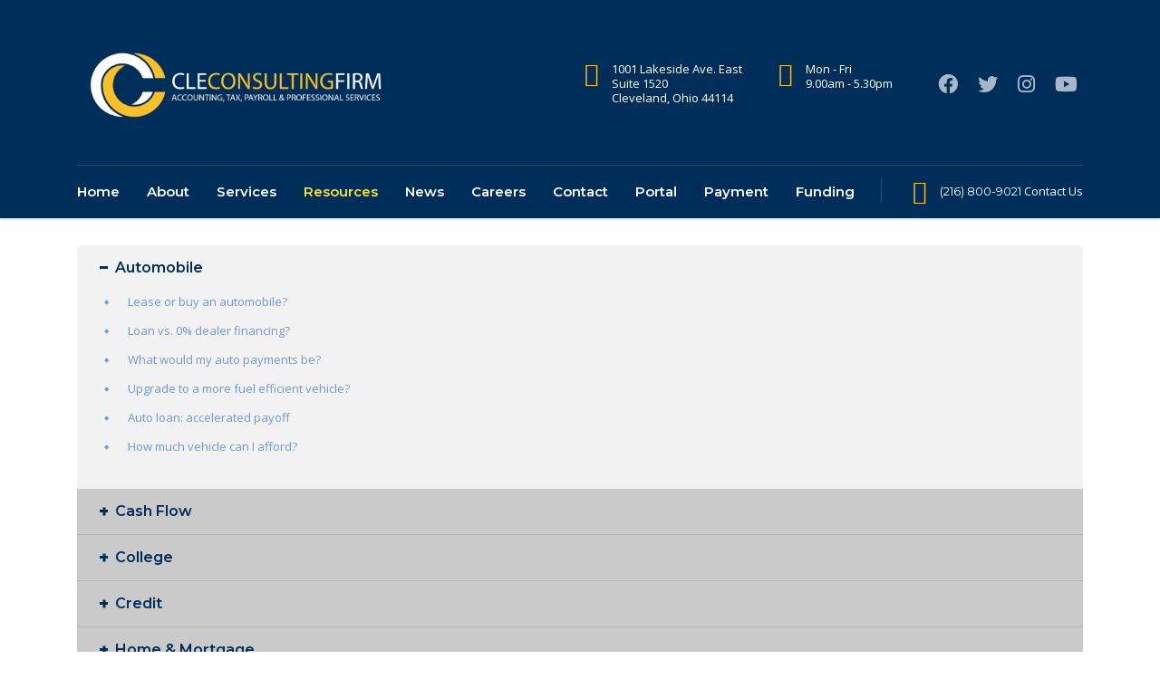

--- FILE ---
content_type: text/html; charset=UTF-8
request_url: https://cleconsultingfirm.com/financial-calculators/
body_size: 15789
content:
<!DOCTYPE html>
<html lang="en" class="no-js">
<head>
        <meta charset="UTF-8">
    <meta name="viewport" content="width=device-width, initial-scale=1">
    <link rel="profile" href="https://gmpg.org/xfn/11">
    <link rel="pingback" href="https://cleconsultingfirm.com/xmlrpc.php">
    <title>Financial Calculators &#8211; CLE Consulting Firm</title>
<meta name='robots' content='max-image-preview:large' />
<link rel='dns-prefetch' href='//fonts.googleapis.com' />
<link rel="alternate" type="application/rss+xml" title="CLE Consulting Firm &raquo; Feed" href="https://cleconsultingfirm.com/feed/" />
<link rel="alternate" type="application/rss+xml" title="CLE Consulting Firm &raquo; Comments Feed" href="https://cleconsultingfirm.com/comments/feed/" />
		<!-- This site uses the Google Analytics by MonsterInsights plugin v9.6.1 - Using Analytics tracking - https://www.monsterinsights.com/ -->
		<!-- Note: MonsterInsights is not currently configured on this site. The site owner needs to authenticate with Google Analytics in the MonsterInsights settings panel. -->
					<!-- No tracking code set -->
				<!-- / Google Analytics by MonsterInsights -->
		<script type="text/javascript">
/* <![CDATA[ */
window._wpemojiSettings = {"baseUrl":"https:\/\/s.w.org\/images\/core\/emoji\/14.0.0\/72x72\/","ext":".png","svgUrl":"https:\/\/s.w.org\/images\/core\/emoji\/14.0.0\/svg\/","svgExt":".svg","source":{"concatemoji":"https:\/\/cleconsultingfirm.com\/wp-includes\/js\/wp-emoji-release.min.js?ver=6.4.7"}};
/*! This file is auto-generated */
!function(i,n){var o,s,e;function c(e){try{var t={supportTests:e,timestamp:(new Date).valueOf()};sessionStorage.setItem(o,JSON.stringify(t))}catch(e){}}function p(e,t,n){e.clearRect(0,0,e.canvas.width,e.canvas.height),e.fillText(t,0,0);var t=new Uint32Array(e.getImageData(0,0,e.canvas.width,e.canvas.height).data),r=(e.clearRect(0,0,e.canvas.width,e.canvas.height),e.fillText(n,0,0),new Uint32Array(e.getImageData(0,0,e.canvas.width,e.canvas.height).data));return t.every(function(e,t){return e===r[t]})}function u(e,t,n){switch(t){case"flag":return n(e,"\ud83c\udff3\ufe0f\u200d\u26a7\ufe0f","\ud83c\udff3\ufe0f\u200b\u26a7\ufe0f")?!1:!n(e,"\ud83c\uddfa\ud83c\uddf3","\ud83c\uddfa\u200b\ud83c\uddf3")&&!n(e,"\ud83c\udff4\udb40\udc67\udb40\udc62\udb40\udc65\udb40\udc6e\udb40\udc67\udb40\udc7f","\ud83c\udff4\u200b\udb40\udc67\u200b\udb40\udc62\u200b\udb40\udc65\u200b\udb40\udc6e\u200b\udb40\udc67\u200b\udb40\udc7f");case"emoji":return!n(e,"\ud83e\udef1\ud83c\udffb\u200d\ud83e\udef2\ud83c\udfff","\ud83e\udef1\ud83c\udffb\u200b\ud83e\udef2\ud83c\udfff")}return!1}function f(e,t,n){var r="undefined"!=typeof WorkerGlobalScope&&self instanceof WorkerGlobalScope?new OffscreenCanvas(300,150):i.createElement("canvas"),a=r.getContext("2d",{willReadFrequently:!0}),o=(a.textBaseline="top",a.font="600 32px Arial",{});return e.forEach(function(e){o[e]=t(a,e,n)}),o}function t(e){var t=i.createElement("script");t.src=e,t.defer=!0,i.head.appendChild(t)}"undefined"!=typeof Promise&&(o="wpEmojiSettingsSupports",s=["flag","emoji"],n.supports={everything:!0,everythingExceptFlag:!0},e=new Promise(function(e){i.addEventListener("DOMContentLoaded",e,{once:!0})}),new Promise(function(t){var n=function(){try{var e=JSON.parse(sessionStorage.getItem(o));if("object"==typeof e&&"number"==typeof e.timestamp&&(new Date).valueOf()<e.timestamp+604800&&"object"==typeof e.supportTests)return e.supportTests}catch(e){}return null}();if(!n){if("undefined"!=typeof Worker&&"undefined"!=typeof OffscreenCanvas&&"undefined"!=typeof URL&&URL.createObjectURL&&"undefined"!=typeof Blob)try{var e="postMessage("+f.toString()+"("+[JSON.stringify(s),u.toString(),p.toString()].join(",")+"));",r=new Blob([e],{type:"text/javascript"}),a=new Worker(URL.createObjectURL(r),{name:"wpTestEmojiSupports"});return void(a.onmessage=function(e){c(n=e.data),a.terminate(),t(n)})}catch(e){}c(n=f(s,u,p))}t(n)}).then(function(e){for(var t in e)n.supports[t]=e[t],n.supports.everything=n.supports.everything&&n.supports[t],"flag"!==t&&(n.supports.everythingExceptFlag=n.supports.everythingExceptFlag&&n.supports[t]);n.supports.everythingExceptFlag=n.supports.everythingExceptFlag&&!n.supports.flag,n.DOMReady=!1,n.readyCallback=function(){n.DOMReady=!0}}).then(function(){return e}).then(function(){var e;n.supports.everything||(n.readyCallback(),(e=n.source||{}).concatemoji?t(e.concatemoji):e.wpemoji&&e.twemoji&&(t(e.twemoji),t(e.wpemoji)))}))}((window,document),window._wpemojiSettings);
/* ]]> */
</script>
<link rel='stylesheet' id='sbi_styles-css' href='https://cleconsultingfirm.com/wp-content/plugins/instagram-feed/css/sbi-styles.min.css?ver=6.9.1' type='text/css' media='all' />
<style id='wp-emoji-styles-inline-css' type='text/css'>

	img.wp-smiley, img.emoji {
		display: inline !important;
		border: none !important;
		box-shadow: none !important;
		height: 1em !important;
		width: 1em !important;
		margin: 0 0.07em !important;
		vertical-align: -0.1em !important;
		background: none !important;
		padding: 0 !important;
	}
</style>
<link rel='stylesheet' id='wp-block-library-css' href='https://cleconsultingfirm.com/wp-includes/css/dist/block-library/style.min.css?ver=6.4.7' type='text/css' media='all' />
<style id='classic-theme-styles-inline-css' type='text/css'>
/*! This file is auto-generated */
.wp-block-button__link{color:#fff;background-color:#32373c;border-radius:9999px;box-shadow:none;text-decoration:none;padding:calc(.667em + 2px) calc(1.333em + 2px);font-size:1.125em}.wp-block-file__button{background:#32373c;color:#fff;text-decoration:none}
</style>
<style id='global-styles-inline-css' type='text/css'>
body{--wp--preset--color--black: #000000;--wp--preset--color--cyan-bluish-gray: #abb8c3;--wp--preset--color--white: #ffffff;--wp--preset--color--pale-pink: #f78da7;--wp--preset--color--vivid-red: #cf2e2e;--wp--preset--color--luminous-vivid-orange: #ff6900;--wp--preset--color--luminous-vivid-amber: #fcb900;--wp--preset--color--light-green-cyan: #7bdcb5;--wp--preset--color--vivid-green-cyan: #00d084;--wp--preset--color--pale-cyan-blue: #8ed1fc;--wp--preset--color--vivid-cyan-blue: #0693e3;--wp--preset--color--vivid-purple: #9b51e0;--wp--preset--gradient--vivid-cyan-blue-to-vivid-purple: linear-gradient(135deg,rgba(6,147,227,1) 0%,rgb(155,81,224) 100%);--wp--preset--gradient--light-green-cyan-to-vivid-green-cyan: linear-gradient(135deg,rgb(122,220,180) 0%,rgb(0,208,130) 100%);--wp--preset--gradient--luminous-vivid-amber-to-luminous-vivid-orange: linear-gradient(135deg,rgba(252,185,0,1) 0%,rgba(255,105,0,1) 100%);--wp--preset--gradient--luminous-vivid-orange-to-vivid-red: linear-gradient(135deg,rgba(255,105,0,1) 0%,rgb(207,46,46) 100%);--wp--preset--gradient--very-light-gray-to-cyan-bluish-gray: linear-gradient(135deg,rgb(238,238,238) 0%,rgb(169,184,195) 100%);--wp--preset--gradient--cool-to-warm-spectrum: linear-gradient(135deg,rgb(74,234,220) 0%,rgb(151,120,209) 20%,rgb(207,42,186) 40%,rgb(238,44,130) 60%,rgb(251,105,98) 80%,rgb(254,248,76) 100%);--wp--preset--gradient--blush-light-purple: linear-gradient(135deg,rgb(255,206,236) 0%,rgb(152,150,240) 100%);--wp--preset--gradient--blush-bordeaux: linear-gradient(135deg,rgb(254,205,165) 0%,rgb(254,45,45) 50%,rgb(107,0,62) 100%);--wp--preset--gradient--luminous-dusk: linear-gradient(135deg,rgb(255,203,112) 0%,rgb(199,81,192) 50%,rgb(65,88,208) 100%);--wp--preset--gradient--pale-ocean: linear-gradient(135deg,rgb(255,245,203) 0%,rgb(182,227,212) 50%,rgb(51,167,181) 100%);--wp--preset--gradient--electric-grass: linear-gradient(135deg,rgb(202,248,128) 0%,rgb(113,206,126) 100%);--wp--preset--gradient--midnight: linear-gradient(135deg,rgb(2,3,129) 0%,rgb(40,116,252) 100%);--wp--preset--font-size--small: 13px;--wp--preset--font-size--medium: 20px;--wp--preset--font-size--large: 36px;--wp--preset--font-size--x-large: 42px;--wp--preset--spacing--20: 0.44rem;--wp--preset--spacing--30: 0.67rem;--wp--preset--spacing--40: 1rem;--wp--preset--spacing--50: 1.5rem;--wp--preset--spacing--60: 2.25rem;--wp--preset--spacing--70: 3.38rem;--wp--preset--spacing--80: 5.06rem;--wp--preset--shadow--natural: 6px 6px 9px rgba(0, 0, 0, 0.2);--wp--preset--shadow--deep: 12px 12px 50px rgba(0, 0, 0, 0.4);--wp--preset--shadow--sharp: 6px 6px 0px rgba(0, 0, 0, 0.2);--wp--preset--shadow--outlined: 6px 6px 0px -3px rgba(255, 255, 255, 1), 6px 6px rgba(0, 0, 0, 1);--wp--preset--shadow--crisp: 6px 6px 0px rgba(0, 0, 0, 1);}body .is-layout-flex{display: flex;}body .is-layout-grid{display: grid;}.has-black-color{color: var(--wp--preset--color--black) !important;}.has-cyan-bluish-gray-color{color: var(--wp--preset--color--cyan-bluish-gray) !important;}.has-white-color{color: var(--wp--preset--color--white) !important;}.has-pale-pink-color{color: var(--wp--preset--color--pale-pink) !important;}.has-vivid-red-color{color: var(--wp--preset--color--vivid-red) !important;}.has-luminous-vivid-orange-color{color: var(--wp--preset--color--luminous-vivid-orange) !important;}.has-luminous-vivid-amber-color{color: var(--wp--preset--color--luminous-vivid-amber) !important;}.has-light-green-cyan-color{color: var(--wp--preset--color--light-green-cyan) !important;}.has-vivid-green-cyan-color{color: var(--wp--preset--color--vivid-green-cyan) !important;}.has-pale-cyan-blue-color{color: var(--wp--preset--color--pale-cyan-blue) !important;}.has-vivid-cyan-blue-color{color: var(--wp--preset--color--vivid-cyan-blue) !important;}.has-vivid-purple-color{color: var(--wp--preset--color--vivid-purple) !important;}.has-black-background-color{background-color: var(--wp--preset--color--black) !important;}.has-cyan-bluish-gray-background-color{background-color: var(--wp--preset--color--cyan-bluish-gray) !important;}.has-white-background-color{background-color: var(--wp--preset--color--white) !important;}.has-pale-pink-background-color{background-color: var(--wp--preset--color--pale-pink) !important;}.has-vivid-red-background-color{background-color: var(--wp--preset--color--vivid-red) !important;}.has-luminous-vivid-orange-background-color{background-color: var(--wp--preset--color--luminous-vivid-orange) !important;}.has-luminous-vivid-amber-background-color{background-color: var(--wp--preset--color--luminous-vivid-amber) !important;}.has-light-green-cyan-background-color{background-color: var(--wp--preset--color--light-green-cyan) !important;}.has-vivid-green-cyan-background-color{background-color: var(--wp--preset--color--vivid-green-cyan) !important;}.has-pale-cyan-blue-background-color{background-color: var(--wp--preset--color--pale-cyan-blue) !important;}.has-vivid-cyan-blue-background-color{background-color: var(--wp--preset--color--vivid-cyan-blue) !important;}.has-vivid-purple-background-color{background-color: var(--wp--preset--color--vivid-purple) !important;}.has-black-border-color{border-color: var(--wp--preset--color--black) !important;}.has-cyan-bluish-gray-border-color{border-color: var(--wp--preset--color--cyan-bluish-gray) !important;}.has-white-border-color{border-color: var(--wp--preset--color--white) !important;}.has-pale-pink-border-color{border-color: var(--wp--preset--color--pale-pink) !important;}.has-vivid-red-border-color{border-color: var(--wp--preset--color--vivid-red) !important;}.has-luminous-vivid-orange-border-color{border-color: var(--wp--preset--color--luminous-vivid-orange) !important;}.has-luminous-vivid-amber-border-color{border-color: var(--wp--preset--color--luminous-vivid-amber) !important;}.has-light-green-cyan-border-color{border-color: var(--wp--preset--color--light-green-cyan) !important;}.has-vivid-green-cyan-border-color{border-color: var(--wp--preset--color--vivid-green-cyan) !important;}.has-pale-cyan-blue-border-color{border-color: var(--wp--preset--color--pale-cyan-blue) !important;}.has-vivid-cyan-blue-border-color{border-color: var(--wp--preset--color--vivid-cyan-blue) !important;}.has-vivid-purple-border-color{border-color: var(--wp--preset--color--vivid-purple) !important;}.has-vivid-cyan-blue-to-vivid-purple-gradient-background{background: var(--wp--preset--gradient--vivid-cyan-blue-to-vivid-purple) !important;}.has-light-green-cyan-to-vivid-green-cyan-gradient-background{background: var(--wp--preset--gradient--light-green-cyan-to-vivid-green-cyan) !important;}.has-luminous-vivid-amber-to-luminous-vivid-orange-gradient-background{background: var(--wp--preset--gradient--luminous-vivid-amber-to-luminous-vivid-orange) !important;}.has-luminous-vivid-orange-to-vivid-red-gradient-background{background: var(--wp--preset--gradient--luminous-vivid-orange-to-vivid-red) !important;}.has-very-light-gray-to-cyan-bluish-gray-gradient-background{background: var(--wp--preset--gradient--very-light-gray-to-cyan-bluish-gray) !important;}.has-cool-to-warm-spectrum-gradient-background{background: var(--wp--preset--gradient--cool-to-warm-spectrum) !important;}.has-blush-light-purple-gradient-background{background: var(--wp--preset--gradient--blush-light-purple) !important;}.has-blush-bordeaux-gradient-background{background: var(--wp--preset--gradient--blush-bordeaux) !important;}.has-luminous-dusk-gradient-background{background: var(--wp--preset--gradient--luminous-dusk) !important;}.has-pale-ocean-gradient-background{background: var(--wp--preset--gradient--pale-ocean) !important;}.has-electric-grass-gradient-background{background: var(--wp--preset--gradient--electric-grass) !important;}.has-midnight-gradient-background{background: var(--wp--preset--gradient--midnight) !important;}.has-small-font-size{font-size: var(--wp--preset--font-size--small) !important;}.has-medium-font-size{font-size: var(--wp--preset--font-size--medium) !important;}.has-large-font-size{font-size: var(--wp--preset--font-size--large) !important;}.has-x-large-font-size{font-size: var(--wp--preset--font-size--x-large) !important;}
.wp-block-navigation a:where(:not(.wp-element-button)){color: inherit;}
.wp-block-pullquote{font-size: 1.5em;line-height: 1.6;}
</style>
<link rel='stylesheet' id='booked-tooltipster-css' href='https://cleconsultingfirm.com/wp-content/plugins/booked/assets/js/tooltipster/css/tooltipster.css?ver=3.3.0' type='text/css' media='all' />
<link rel='stylesheet' id='booked-tooltipster-theme-css' href='https://cleconsultingfirm.com/wp-content/plugins/booked/assets/js/tooltipster/css/themes/tooltipster-light.css?ver=3.3.0' type='text/css' media='all' />
<link rel='stylesheet' id='booked-animations-css' href='https://cleconsultingfirm.com/wp-content/plugins/booked/assets/css/animations.css?ver=2.4.3' type='text/css' media='all' />
<link rel='stylesheet' id='booked-css-css' href='https://cleconsultingfirm.com/wp-content/plugins/booked/dist/booked.css?ver=2.4.3' type='text/css' media='all' />
<style id='booked-css-inline-css' type='text/css'>
#ui-datepicker-div.booked_custom_date_picker table.ui-datepicker-calendar tbody td a.ui-state-active,#ui-datepicker-div.booked_custom_date_picker table.ui-datepicker-calendar tbody td a.ui-state-active:hover,body #booked-profile-page input[type=submit].button-primary:hover,body .booked-list-view button.button:hover, body .booked-list-view input[type=submit].button-primary:hover,body div.booked-calendar input[type=submit].button-primary:hover,body .booked-modal input[type=submit].button-primary:hover,body div.booked-calendar .bc-head,body div.booked-calendar .bc-head .bc-col,body div.booked-calendar .booked-appt-list .timeslot .timeslot-people button:hover,body #booked-profile-page .booked-profile-header,body #booked-profile-page .booked-tabs li.active a,body #booked-profile-page .booked-tabs li.active a:hover,body #booked-profile-page .appt-block .google-cal-button > a:hover,#ui-datepicker-div.booked_custom_date_picker .ui-datepicker-header{ background:#002e5b !important; }body #booked-profile-page input[type=submit].button-primary:hover,body div.booked-calendar input[type=submit].button-primary:hover,body .booked-list-view button.button:hover, body .booked-list-view input[type=submit].button-primary:hover,body .booked-modal input[type=submit].button-primary:hover,body div.booked-calendar .bc-head .bc-col,body div.booked-calendar .booked-appt-list .timeslot .timeslot-people button:hover,body #booked-profile-page .booked-profile-header,body #booked-profile-page .appt-block .google-cal-button > a:hover{ border-color:#002e5b !important; }body div.booked-calendar .bc-row.days,body div.booked-calendar .bc-row.days .bc-col,body .booked-calendarSwitcher.calendar,body #booked-profile-page .booked-tabs,#ui-datepicker-div.booked_custom_date_picker table.ui-datepicker-calendar thead,#ui-datepicker-div.booked_custom_date_picker table.ui-datepicker-calendar thead th{ background:#6c98e1 !important; }body div.booked-calendar .bc-row.days .bc-col,body #booked-profile-page .booked-tabs{ border-color:#6c98e1 !important; }#ui-datepicker-div.booked_custom_date_picker table.ui-datepicker-calendar tbody td.ui-datepicker-today a,#ui-datepicker-div.booked_custom_date_picker table.ui-datepicker-calendar tbody td.ui-datepicker-today a:hover,body #booked-profile-page input[type=submit].button-primary,body div.booked-calendar input[type=submit].button-primary,body .booked-list-view button.button, body .booked-list-view input[type=submit].button-primary,body .booked-list-view button.button, body .booked-list-view input[type=submit].button-primary,body .booked-modal input[type=submit].button-primary,body div.booked-calendar .booked-appt-list .timeslot .timeslot-people button,body #booked-profile-page .booked-profile-appt-list .appt-block.approved .status-block,body #booked-profile-page .appt-block .google-cal-button > a,body .booked-modal p.booked-title-bar,body div.booked-calendar .bc-col:hover .date span,body .booked-list-view a.booked_list_date_picker_trigger.booked-dp-active,body .booked-list-view a.booked_list_date_picker_trigger.booked-dp-active:hover,.booked-ms-modal .booked-book-appt,body #booked-profile-page .booked-tabs li a .counter{ background:#6c98e1; }body #booked-profile-page input[type=submit].button-primary,body div.booked-calendar input[type=submit].button-primary,body .booked-list-view button.button, body .booked-list-view input[type=submit].button-primary,body .booked-list-view button.button, body .booked-list-view input[type=submit].button-primary,body .booked-modal input[type=submit].button-primary,body #booked-profile-page .appt-block .google-cal-button > a,body div.booked-calendar .booked-appt-list .timeslot .timeslot-people button,body .booked-list-view a.booked_list_date_picker_trigger.booked-dp-active,body .booked-list-view a.booked_list_date_picker_trigger.booked-dp-active:hover{ border-color:#6c98e1; }body .booked-modal .bm-window p i.fa,body .booked-modal .bm-window a,body .booked-appt-list .booked-public-appointment-title,body .booked-modal .bm-window p.appointment-title,.booked-ms-modal.visible:hover .booked-book-appt{ color:#6c98e1; }.booked-appt-list .timeslot.has-title .booked-public-appointment-title { color:inherit; }
</style>
<link rel='stylesheet' id='contact-form-7-css' href='https://cleconsultingfirm.com/wp-content/plugins/contact-form-7/includes/css/styles.css?ver=5.8.6' type='text/css' media='all' />
<link rel='stylesheet' id='stm-stm-css' href='https://cleconsultingfirm.com/wp-content/uploads/stm_fonts/stm/stm.css?ver=1.0' type='text/css' media='all' />
<link rel='stylesheet' id='ctf_styles-css' href='https://cleconsultingfirm.com/wp-content/plugins/custom-twitter-feeds/css/ctf-styles.min.css?ver=2.3.1' type='text/css' media='all' />
<link rel='stylesheet' id='wpcf7-redirect-script-frontend-css' href='https://cleconsultingfirm.com/wp-content/plugins/wpcf7-redirect/build/assets/frontend-script.css?ver=2c532d7e2be36f6af233' type='text/css' media='all' />
<link rel='stylesheet' id='mc4wp-form-themes-css' href='https://cleconsultingfirm.com/wp-content/plugins/mailchimp-for-wp/assets/css/form-themes.css?ver=4.10.5' type='text/css' media='all' />
<link rel='stylesheet' id='font-awesome-min-css' href='https://cleconsultingfirm.com/wp-content/plugins/stm-post-type/theme-options/nuxy/metaboxes/assets/vendors/font-awesome.min.css?ver=1768780957' type='text/css' media='all' />
<link rel='stylesheet' id='bootstrap-css' href='https://cleconsultingfirm.com/wp-content/themes/consulting/assets/css/bootstrap.min.css?ver=6.5.16' type='text/css' media='all' />
<link rel='stylesheet' id='consulting-style-css' href='https://cleconsultingfirm.com/wp-content/themes/consulting/style.css?ver=6.5.16' type='text/css' media='all' />
<link rel='stylesheet' id='consulting-layout-css' href='https://cleconsultingfirm.com/wp-content/themes/consulting/assets/css/layouts/layout_1/main.css?ver=6.5.16' type='text/css' media='all' />
<style id='consulting-layout-inline-css' type='text/css'>
.mtc, .mtc_h:hover{
					color: #002e5b!important
				}.stc, .stc_h:hover{
					color: #6c98e1!important
				}.ttc, .ttc_h:hover{
					color: #fde428!important
				}.mbc, .mbc_h:hover, .stm-search .stm_widget_search button{
					background-color: #002e5b!important
				}.sbc, .sbc_h:hover{
					background-color: #6c98e1!important
				}.tbc, .tbc_h:hover{
					background-color: #fde428!important
				}.mbdc, .mbdc_h:hover{
					border-color: #002e5b!important
				}.sbdc, .sbdc_h:hover{
					border-color: #6c98e1!important
				}.tbdc, .tbdc_h:hover{
					border-color: #fde428!important
				}.top_nav .top_nav_wrapper > ul > li:hover > a, .top_nav .main_menu_nav > ul > li:hover > a {color:#f9bf2b;} .top_nav .top_nav_wrapper > ul > li.current_page_item > a, .top_nav .top_nav_wrapper > ul > li.current-menu-ancestor > a, .top_nav .top_nav_wrapper > ul > li.current-menu-parent > a, .top_nav .top_nav_wrapper > ul > li.current_page_parent > a, .top_nav .top_nav_wrapper > ul > li.current_page_ancestor > a, .top_nav .main_menu_nav > ul > li.current_page_item > a, .top_nav .main_menu_nav > ul > li.current-menu-ancestor > a, .top_nav .main_menu_nav > ul > li.current-menu-parent > a, .top_nav .main_menu_nav > ul > li.current_page_parent > a, .top_nav .main_menu_nav > ul > li.current_page_ancestor > a {color:#f9bf2b;} menu-main-menu{ font-size:13px; } .post .wpb_text_column h4 { margin-top: 20px; margin-bottom: 15px; } .post .wpb_text_column p { font-size: 17px; line-height: 1.8em; } .top_nav .top_nav_wrapper > ul { padding:0px; } a:hover, a:active, a:focus {color:#f9bf2b;} #main{padding-bottom:0px;} .page_title {background-color:#f9bf2b;} .button{text-transform:capitalize;} .stm_services .item .item_wr .item_thumbnail img{height:150px;} .stm_services .item .item_wr .item_thumbnail{margin: 0 0 15px;} .breadcrumbs{display:none;} #block_54-0.text-block {color;#f9bf2b;} div#cpa0d10da326 button {padding-bottom:10px;} /*COLOR CHANGES*/ body .vc_general.vc_btn3.vc_btn3-size-md.vc_btn3-icon-right:not(.vc_btn3-o-empty) .vc_btn3-icon{ color:#f9bf2b; } h1:after, .h1:after, h2:after, .h2:after, h3:after, .h3:after, h4:after, .h4:after, h5:after, .h5:after, h6:after, .h6:after { background:#f9bf2b; } .stm_news .news_list li h5:before { background:#f9bf2b; } .stm_news .news_list li .date:before{ color:#f9bf2b; } .fa .fa-chevron-right{ color:#f9bf2b; } .button a { color:#f9bf2b; } /*MOBILE RESPONSIVENESS*/ @media only screen and (min-width: 1025px){ body.sticky_menu.header_style_3 #header .nav-box.affix{padding: 0 12px;} } @media only screen and (min-width: 480px) {#mobile-head {display:block;} } @media only screen and (max-width: 375px) {.mobile_header .icon_texts {padding:0; display:none;} } @media only screen and (max-width: 480px) {.vc_hidden-xs {display:block;} } @media only screen and (max-width: 375px) {.mobile_header .logo_wrapper img {width:100px;} } @media only screen and (max-width: 375px) {.mobile_header .logo_wrapper {padding: 0;} }
</style>
<link rel='stylesheet' id='select2-css' href='https://cleconsultingfirm.com/wp-content/themes/consulting/assets/css/select2.min.css?ver=6.5.16' type='text/css' media='all' />
<link rel='stylesheet' id='consulting-default-font-css' href='https://fonts.googleapis.com/css?family=Open+Sans%3A300%2C300italic%2Cregular%2Citalic%2C600%2C600italic%2C700%2C700italic%2C800%2C800italic%7CMontserrat%3A100%2C100italic%2C200%2C200italic%2C300%2C300italic%2Cregular%2Citalic%2C500%2C500italic%2C600%2C600italic%2C700%2C700italic%2C800%2C800italic%2C900%2C900italic&#038;ver=6.5.16' type='text/css' media='all' />
<link rel='stylesheet' id='font-awesome-css' href='https://cleconsultingfirm.com/wp-content/themes/consulting/assets/css/fontawesome/fontawesome.min.css?ver=6.5.16' type='text/css' media='all' />
<link rel='stylesheet' id='font-awesome-brands-css' href='https://cleconsultingfirm.com/wp-content/themes/consulting/assets/css/fontawesome/brands.min.css?ver=6.5.16' type='text/css' media='all' />
<link rel='stylesheet' id='font-awesome-solid-css' href='https://cleconsultingfirm.com/wp-content/themes/consulting/assets/css/fontawesome/solid.min.css?ver=6.5.16' type='text/css' media='all' />
<link rel='stylesheet' id='font-awesome-shims-css' href='https://cleconsultingfirm.com/wp-content/themes/consulting/assets/css/fontawesome/v4-shims.min.css?ver=6.5.16' type='text/css' media='all' />
<link rel='stylesheet' id='consulting-theme-options-css' href='https://cleconsultingfirm.com/wp-content/uploads/stm_uploads/theme_options.css?ver=6.5.16' type='text/css' media='all' />
<link rel='stylesheet' id='consulting-global-styles-css' href='https://cleconsultingfirm.com/wp-content/themes/consulting/assets/css/layouts/global_styles/main.css?ver=6.5.16' type='text/css' media='all' />
<style id='consulting-global-styles-inline-css' type='text/css'>
	
		.elementor-widget-video .eicon-play {
			border-color: #fde428;
			background-color: #fde428;
		}
		.elementor-widget-wp-widget-nav_menu ul li,
		.elementor-widget-wp-widget-nav_menu ul li a {
			color: #002e5b;
		}
		.elementor-widget-wp-widget-nav_menu ul li.current-cat:hover > a,
		.elementor-widget-wp-widget-nav_menu ul li.current-cat > a,
		.elementor-widget-wp-widget-nav_menu ul li.current-menu-item:hover > a,
		.elementor-widget-wp-widget-nav_menu ul li.current-menu-item > a,
		.elementor-widget-wp-widget-nav_menu ul li.current_page_item:hover > a,
		.elementor-widget-wp-widget-nav_menu ul li.current_page_item > a,
		.elementor-widget-wp-widget-nav_menu ul li:hover > a {
			border-left-color: #6c98e1;
		}
		div.elementor-widget-button a.elementor-button,
		div.elementor-widget-button .elementor-button {
			background-color: #002e5b;
		}
		div.elementor-widget-button a.elementor-button:hover,
		div.elementor-widget-button .elementor-button:hover {
			background-color: #fde428;
			color: #002e5b;
		}
		.elementor-default .elementor-text-editor ul:not(.elementor-editor-element-settings) li:before,
		.elementor-default .elementor-widget-text-editor ul:not(.elementor-editor-element-settings) li:before {
			color: #6c98e1;
		}
		.consulting_elementor_wrapper .elementor-tabs .elementor-tabs-content-wrapper .elementor-tab-mobile-title,
		.consulting_elementor_wrapper .elementor-tabs .elementor-tabs-wrapper .elementor-tab-title {
			background-color: #fde428;
		}
		.consulting_elementor_wrapper .elementor-tabs .elementor-tabs-content-wrapper .elementor-tab-mobile-title,
		.consulting_elementor_wrapper .elementor-tabs .elementor-tabs-wrapper .elementor-tab-title a {
			color: #002e5b;
		}
		.consulting_elementor_wrapper .elementor-tabs .elementor-tabs-content-wrapper .elementor-tab-mobile-title.elementor-active,
		.consulting_elementor_wrapper .elementor-tabs .elementor-tabs-wrapper .elementor-tab-title.elementor-active {
			background-color: #002e5b;
		}
		.consulting_elementor_wrapper .elementor-tabs .elementor-tabs-content-wrapper .elementor-tab-mobile-title.elementor-active,
		.consulting_elementor_wrapper .elementor-tabs .elementor-tabs-wrapper .elementor-tab-title.elementor-active a {
			color: #fde428;
		}
		.radial-progress .circle .mask .fill {
			background-color: #fde428;
		}
	

	
	:root {
	--con_base_color: #002e5b;
	--con_secondary_color: #6c98e1;
	--con_third_color: #fde428;
	--con_primary_font_family: Open Sans;
	--con_secondary_font_family: Montserrat;
	}
	
	:root {
	--con_top_bar_shadow_params: 0px 0px 0px 0px;--con_header_button_border_radius: 50px 50px 50px 50px;--con_header_button_text_transform: uppercase;--con_header_button_font_size: 14px;--con_header_button_mobile_text_transform: uppercase;--con_header_nav_menu_link_text_transform: normal;--con_header_nav_menu_link_font_size: 15px;--con_header_nav_menu_level_1_link_text_transform: normal;--con_header_nav_menu_level_2_link_text_transform: normal;--con_header_mega_menu_title_transform: normal;--con_header_mega_menu_link_text_transform: normal;	}
	
	:root {
	--con_title_box_bg_position: center center;--con_title_box_bg_attachment: scroll;--con_title_box_bg_size: cover;--con_title_box_bg_repeat: no-repeat;	}
	
</style>
<link rel='stylesheet' id='stm_megamenu-css' href='https://cleconsultingfirm.com/wp-content/themes/consulting/inc/megamenu/assets/css/megamenu.css?ver=6.5.16' type='text/css' media='all' />
<style id='akismet-widget-style-inline-css' type='text/css'>

			.a-stats {
				--akismet-color-mid-green: #357b49;
				--akismet-color-white: #fff;
				--akismet-color-light-grey: #f6f7f7;

				max-width: 350px;
				width: auto;
			}

			.a-stats * {
				all: unset;
				box-sizing: border-box;
			}

			.a-stats strong {
				font-weight: 600;
			}

			.a-stats a.a-stats__link,
			.a-stats a.a-stats__link:visited,
			.a-stats a.a-stats__link:active {
				background: var(--akismet-color-mid-green);
				border: none;
				box-shadow: none;
				border-radius: 8px;
				color: var(--akismet-color-white);
				cursor: pointer;
				display: block;
				font-family: -apple-system, BlinkMacSystemFont, 'Segoe UI', 'Roboto', 'Oxygen-Sans', 'Ubuntu', 'Cantarell', 'Helvetica Neue', sans-serif;
				font-weight: 500;
				padding: 12px;
				text-align: center;
				text-decoration: none;
				transition: all 0.2s ease;
			}

			/* Extra specificity to deal with TwentyTwentyOne focus style */
			.widget .a-stats a.a-stats__link:focus {
				background: var(--akismet-color-mid-green);
				color: var(--akismet-color-white);
				text-decoration: none;
			}

			.a-stats a.a-stats__link:hover {
				filter: brightness(110%);
				box-shadow: 0 4px 12px rgba(0, 0, 0, 0.06), 0 0 2px rgba(0, 0, 0, 0.16);
			}

			.a-stats .count {
				color: var(--akismet-color-white);
				display: block;
				font-size: 1.5em;
				line-height: 1.4;
				padding: 0 13px;
				white-space: nowrap;
			}
		
</style>
<link rel='stylesheet' id='js_composer_front-css' href='https://cleconsultingfirm.com/wp-content/plugins/js_composer/assets/css/js_composer.min.css?ver=7.4' type='text/css' media='all' />
<link rel='stylesheet' id='stm_hb_main-css' href='https://cleconsultingfirm.com/wp-content/plugins/pearl-header-builder/assets/frontend/assets/css/header/main.css?ver=1.3.9' type='text/css' media='all' />
<link rel='stylesheet' id='stm_hb_sticky-css' href='https://cleconsultingfirm.com/wp-content/plugins/pearl-header-builder/assets/frontend/assets/vendor/sticky.css?ver=1.3.9' type='text/css' media='all' />
<link rel='stylesheet' id='fontawesome-css' href='https://cleconsultingfirm.com/wp-content/plugins/pearl-header-builder/assets/frontend/assets/css/font-awesome.min.css?ver=1.3.9' type='text/css' media='all' />
<script type="text/javascript" src="https://cleconsultingfirm.com/wp-includes/js/jquery/jquery.min.js?ver=3.7.1" id="jquery-core-js"></script>
<script type="text/javascript" src="https://cleconsultingfirm.com/wp-includes/js/jquery/jquery-migrate.min.js?ver=3.4.1" id="jquery-migrate-js"></script>
<script></script><link rel="https://api.w.org/" href="https://cleconsultingfirm.com/wp-json/" /><link rel="alternate" type="application/json" href="https://cleconsultingfirm.com/wp-json/wp/v2/pages/4211" /><link rel="EditURI" type="application/rsd+xml" title="RSD" href="https://cleconsultingfirm.com/xmlrpc.php?rsd" />
<meta name="generator" content="WordPress 6.4.7" />
<link rel="canonical" href="https://cleconsultingfirm.com/financial-calculators/" />
<link rel='shortlink' href='https://cleconsultingfirm.com/?p=4211' />
<link rel="alternate" type="application/json+oembed" href="https://cleconsultingfirm.com/wp-json/oembed/1.0/embed?url=https%3A%2F%2Fcleconsultingfirm.com%2Ffinancial-calculators%2F" />
<link rel="alternate" type="text/xml+oembed" href="https://cleconsultingfirm.com/wp-json/oembed/1.0/embed?url=https%3A%2F%2Fcleconsultingfirm.com%2Ffinancial-calculators%2F&#038;format=xml" />
	<script type="text/javascript">
		var stm_wpcfto_ajaxurl = 'https://cleconsultingfirm.com/wp-admin/admin-ajax.php';
	</script>

	<style>
		.vue_is_disabled {
			display: none;
		}
	</style>
		<script>
		var stm_wpcfto_nonces = {"wpcfto_save_settings":"9015db3dbc","get_image_url":"2d75c21a69","wpcfto_upload_file":"66af16bc6a","wpcfto_search_posts":"50e7534b28"};
	</script>
			<script type="text/javascript">
			var ajaxurl 					 = 'https://cleconsultingfirm.com/wp-admin/admin-ajax.php';
			var stm_ajax_load_events 		 = '57fe5e2bbf';
			var stm_ajax_load_portfolio 	 = '423d54277d';
			var stm_ajax_add_event_member_sc = '85bc85ceca';
			var stm_custom_register 		 = '48a83b2c81';
			var stm_get_prices 				 = 'a9f962782d';
			var stm_get_history 			 = '0c4b6e3e9e';
			var stm_ajax_add_review 		 = 'b7b09b8b0b';
			var stm_ajax_add_pear_hb 		 = '3b7a2b4fac';
		</script>
				<style>
			#wp-admin-bar-consulting_settings			img {
				max-width: 25px;
				vertical-align: top;
				position: relative;
				top: 3px;
			}
		</style>
		<meta name="generator" content="Powered by WPBakery Page Builder - drag and drop page builder for WordPress."/>
<meta name="generator" content="Powered by Slider Revolution 6.7.30 - responsive, Mobile-Friendly Slider Plugin for WordPress with comfortable drag and drop interface." />
<link rel="icon" href="https://cleconsultingfirm.com/wp-content/uploads/2019/03/cropped-CleConsultingFirm-LogoIcon-32x32.png" sizes="32x32" />
<link rel="icon" href="https://cleconsultingfirm.com/wp-content/uploads/2019/03/cropped-CleConsultingFirm-LogoIcon-192x192.png" sizes="192x192" />
<link rel="apple-touch-icon" href="https://cleconsultingfirm.com/wp-content/uploads/2019/03/cropped-CleConsultingFirm-LogoIcon-180x180.png" />
<meta name="msapplication-TileImage" content="https://cleconsultingfirm.com/wp-content/uploads/2019/03/cropped-CleConsultingFirm-LogoIcon-270x270.png" />
<script>function setREVStartSize(e){
			//window.requestAnimationFrame(function() {
				window.RSIW = window.RSIW===undefined ? window.innerWidth : window.RSIW;
				window.RSIH = window.RSIH===undefined ? window.innerHeight : window.RSIH;
				try {
					var pw = document.getElementById(e.c).parentNode.offsetWidth,
						newh;
					pw = pw===0 || isNaN(pw) || (e.l=="fullwidth" || e.layout=="fullwidth") ? window.RSIW : pw;
					e.tabw = e.tabw===undefined ? 0 : parseInt(e.tabw);
					e.thumbw = e.thumbw===undefined ? 0 : parseInt(e.thumbw);
					e.tabh = e.tabh===undefined ? 0 : parseInt(e.tabh);
					e.thumbh = e.thumbh===undefined ? 0 : parseInt(e.thumbh);
					e.tabhide = e.tabhide===undefined ? 0 : parseInt(e.tabhide);
					e.thumbhide = e.thumbhide===undefined ? 0 : parseInt(e.thumbhide);
					e.mh = e.mh===undefined || e.mh=="" || e.mh==="auto" ? 0 : parseInt(e.mh,0);
					if(e.layout==="fullscreen" || e.l==="fullscreen")
						newh = Math.max(e.mh,window.RSIH);
					else{
						e.gw = Array.isArray(e.gw) ? e.gw : [e.gw];
						for (var i in e.rl) if (e.gw[i]===undefined || e.gw[i]===0) e.gw[i] = e.gw[i-1];
						e.gh = e.el===undefined || e.el==="" || (Array.isArray(e.el) && e.el.length==0)? e.gh : e.el;
						e.gh = Array.isArray(e.gh) ? e.gh : [e.gh];
						for (var i in e.rl) if (e.gh[i]===undefined || e.gh[i]===0) e.gh[i] = e.gh[i-1];
											
						var nl = new Array(e.rl.length),
							ix = 0,
							sl;
						e.tabw = e.tabhide>=pw ? 0 : e.tabw;
						e.thumbw = e.thumbhide>=pw ? 0 : e.thumbw;
						e.tabh = e.tabhide>=pw ? 0 : e.tabh;
						e.thumbh = e.thumbhide>=pw ? 0 : e.thumbh;
						for (var i in e.rl) nl[i] = e.rl[i]<window.RSIW ? 0 : e.rl[i];
						sl = nl[0];
						for (var i in nl) if (sl>nl[i] && nl[i]>0) { sl = nl[i]; ix=i;}
						var m = pw>(e.gw[ix]+e.tabw+e.thumbw) ? 1 : (pw-(e.tabw+e.thumbw)) / (e.gw[ix]);
						newh =  (e.gh[ix] * m) + (e.tabh + e.thumbh);
					}
					var el = document.getElementById(e.c);
					if (el!==null && el) el.style.height = newh+"px";
					el = document.getElementById(e.c+"_wrapper");
					if (el!==null && el) {
						el.style.height = newh+"px";
						el.style.display = "block";
					}
				} catch(e){
					console.log("Failure at Presize of Slider:" + e)
				}
			//});
		  };</script>
<style type="text/css" data-type="vc_shortcodes-custom-css">.vc_custom_1559245241707{padding-bottom: 60px !important;}</style><noscript><style> .wpb_animate_when_almost_visible { opacity: 1; }</style></noscript>    </head>
<body data-rsssl=1 class="page-template-default page page-id-4211 site_layout_1  sticky_menu default_header_builder header_style_3 mobile_grid_tablet header_full_width wpb-js-composer js-comp-ver-7.4 vc_responsive">


    <div id="wrapper">

        <div id="fullpage" class="content_wrapper">
	<div id="menu_toggle_button" style="display: none;">
		<button>&nbsp;</button>
	</div>
    <header id="header">
        
<div class="header-box
			hide_wpml_on_mobile
			">
	<div class="container">
		<div class="logo-box">
			<div class="logo logo-desktop">
															<a href="https://cleconsultingfirm.com/" style="margin: 0px 0px 0px 0px;">
							<img src="https://cleconsultingfirm.com/wp-content/uploads/2021/01/CLE.png" style="width: 350px; height: px;" alt="CLE Consulting Firm" />
						</a>
												</div>
			<div class="logo logo-mobile">
									<a href="https://cleconsultingfirm.com/" style="margin: 0px 0px 0px 0px;">
						<img src="https://cleconsultingfirm.com/wp-content/uploads/2021/01/CLE-Color.png" style="width: 350px; height: px;" alt="CLE Consulting Firm" />
					</a>
							</div>
			<div class="menu-toggle">
				<button>&nbsp;</button>
			</div>
		</div>

					<div class="contact-info-box
							hide_on_mobile
			">
									<div class="contact-info">
						<div class="icon">
															<i class="fa fa-map-marker" style="font-size: px; color: #f9bf2b;"></i>
													</div>
						<div class="text">1001 Lakeside Ave. East</br>
Suite 1520<br />
Cleveland, Ohio 44114</div>
					</div>
													<div class="contact-info">
						<div class="icon">
															<i class="fa fa-map-marker" style="font-size: px; color: #f9bf2b;"></i>
													</div>
						<div class="text">Mon - Fri <br />9.00am - 5.30pm</div>
					</div>
													<div class="contact-info">
						<div class="icon">
															<i class="fa fa-map-marker" style="font-size: px; color: #f9bf2b;"></i>
													</div>
						<div class="text"><strong><a href="tel:2168009021">(216) 800-9021</a></strong>
<span>Contact Us</span></div>
					</div>
							</div>
		
					<div class="socials-box
									hide_on_mobile
							">
							<a target="_blank" href="https://www.facebook.com/cleconsultingfirm/">
					<i class="fab fa-facebook">&nbsp;</i>
				</a>
							<a target="_blank" href="https://twitter.com/Cleconsulting1">
					<i class="fab fa-twitter">&nbsp;</i>
				</a>
							<a target="_blank" href="https://www.instagram.com/cleconsultingfirm/">
					<i class="fab fa-instagram">&nbsp;</i>
				</a>
							<a target="_blank" href="https://www.youtube.com/channel/UC4DMvg5LKgx2rT7UVsUCdxA">
					<i class="fab fa-youtube">&nbsp;</i>
				</a>
						</div>
		
		
		
		
		<div class="nav-box">
			<ul id="menu-main-menu" class="main_menu_nav"><li id="menu-item-4536" class="menu-item menu-item-type-post_type menu-item-object-page menu-item-home menu-item-4536"><a href="https://cleconsultingfirm.com/">Home</a></li>
<li id="menu-item-4246" class="menu-item menu-item-type-post_type menu-item-object-page menu-item-has-children menu-item-4246"><a href="https://cleconsultingfirm.com/about-cle/">About</a>
<ul class="sub-menu">
	<li id="menu-item-4250" class="menu-item menu-item-type-post_type menu-item-object-page menu-item-4250 stm_col_width_default stm_mega_cols_inside_default stm_mega_col_width_banner_default"><a href="https://cleconsultingfirm.com/partners/">Our Partners</a></li>
	<li id="menu-item-4606" class="menu-item menu-item-type-post_type menu-item-object-page menu-item-4606 stm_col_width_default stm_mega_cols_inside_default stm_mega_col_width_banner_default"><a href="https://cleconsultingfirm.com/our-business-advisors/">Our Business Advisors</a></li>
	<li id="menu-item-4432" class="menu-item menu-item-type-post_type menu-item-object-page menu-item-4432 stm_col_width_default stm_mega_cols_inside_default stm_mega_col_width_banner_default"><a href="https://cleconsultingfirm.com/radio-show/">“He Said, She Said” Radio Show</a></li>
</ul>
</li>
<li id="menu-item-4249" class="menu-item menu-item-type-post_type menu-item-object-page menu-item-4249"><a href="https://cleconsultingfirm.com/services/">Services</a></li>
<li id="menu-item-4251" class="menu-item menu-item-type-custom menu-item-object-custom current-menu-ancestor current-menu-parent menu-item-has-children menu-item-4251"><a href="#">Resources</a>
<ul class="sub-menu">
	<li id="menu-item-4242" class="menu-item menu-item-type-post_type menu-item-object-page current-menu-item page_item page-item-4211 current_page_item menu-item-4242 stm_col_width_default stm_mega_cols_inside_default stm_mega_col_width_banner_default"><a href="https://cleconsultingfirm.com/financial-calculators/" aria-current="page">Financial Calculators</a></li>
	<li id="menu-item-4241" class="menu-item menu-item-type-post_type menu-item-object-page menu-item-4241 stm_col_width_default stm_mega_cols_inside_default stm_mega_col_width_banner_default"><a href="https://cleconsultingfirm.com/record-retention-guide/">Record Retention Guide</a></li>
	<li id="menu-item-4270" class="menu-item menu-item-type-post_type menu-item-object-page menu-item-4270 stm_col_width_default stm_mega_cols_inside_default stm_mega_col_width_banner_default"><a href="https://cleconsultingfirm.com/irs-publications/">IRS Publications</a></li>
	<li id="menu-item-4269" class="menu-item menu-item-type-post_type menu-item-object-page menu-item-4269 stm_col_width_default stm_mega_cols_inside_default stm_mega_col_width_banner_default"><a href="https://cleconsultingfirm.com/irs-forms/">IRS Forms</a></li>
	<li id="menu-item-4268" class="menu-item menu-item-type-post_type menu-item-object-page menu-item-4268 stm_col_width_default stm_mega_cols_inside_default stm_mega_col_width_banner_default"><a href="https://cleconsultingfirm.com/tax-appointment-checklist/">Tax Appointment Checklist</a></li>
	<li id="menu-item-4240" class="menu-item menu-item-type-post_type menu-item-object-page menu-item-4240 stm_col_width_default stm_mega_cols_inside_default stm_mega_col_width_banner_default"><a href="https://cleconsultingfirm.com/tax-rates/">Tax Rates</a></li>
	<li id="menu-item-4239" class="menu-item menu-item-type-post_type menu-item-object-page menu-item-4239 stm_col_width_default stm_mega_cols_inside_default stm_mega_col_width_banner_default"><a href="https://cleconsultingfirm.com/tax-due-dates/">Tax Due Dates</a></li>
	<li id="menu-item-4238" class="menu-item menu-item-type-post_type menu-item-object-page menu-item-4238 stm_col_width_default stm_mega_cols_inside_default stm_mega_col_width_banner_default"><a href="https://cleconsultingfirm.com/tax-payers-rights/">Tax Payers Rights</a></li>
	<li id="menu-item-4267" class="menu-item menu-item-type-post_type menu-item-object-page menu-item-4267 stm_col_width_default stm_mega_cols_inside_default stm_mega_col_width_banner_default"><a href="https://cleconsultingfirm.com/tax-glossary/">Tax Glossary</a></li>
	<li id="menu-item-4237" class="menu-item menu-item-type-post_type menu-item-object-page menu-item-4237 stm_col_width_default stm_mega_cols_inside_default stm_mega_col_width_banner_default"><a href="https://cleconsultingfirm.com/subscribe-to-tax-calendar/">Subscribe to Tax Calendar</a></li>
	<li id="menu-item-4236" class="menu-item menu-item-type-post_type menu-item-object-page menu-item-4236 stm_col_width_default stm_mega_cols_inside_default stm_mega_col_width_banner_default"><a href="https://cleconsultingfirm.com/irs-withholding-calculator/">IRS Withholding Calculator</a></li>
	<li id="menu-item-4266" class="menu-item menu-item-type-post_type menu-item-object-page menu-item-4266 stm_col_width_default stm_mega_cols_inside_default stm_mega_col_width_banner_default"><a href="https://cleconsultingfirm.com/wheres-my-refund/">Where’s My Refund</a></li>
</ul>
</li>
<li id="menu-item-4252" class="menu-item menu-item-type-custom menu-item-object-custom menu-item-has-children menu-item-4252"><a href="#">News</a>
<ul class="sub-menu">
	<li id="menu-item-4254" class="menu-item menu-item-type-taxonomy menu-item-object-category menu-item-4254 stm_col_width_default stm_mega_cols_inside_default stm_mega_col_width_banner_default"><a href="https://cleconsultingfirm.com/category/recent-issue/">Recent Issue</a></li>
	<li id="menu-item-4253" class="menu-item menu-item-type-taxonomy menu-item-object-category menu-item-4253 stm_col_width_default stm_mega_cols_inside_default stm_mega_col_width_banner_default"><a href="https://cleconsultingfirm.com/category/archive/">Archive</a></li>
</ul>
</li>
<li id="menu-item-4306" class="menu-item menu-item-type-post_type menu-item-object-page menu-item-4306"><a href="https://cleconsultingfirm.com/careers/">Careers</a></li>
<li id="menu-item-4248" class="menu-item menu-item-type-post_type menu-item-object-page menu-item-has-children menu-item-4248"><a href="https://cleconsultingfirm.com/contact/">Contact</a>
<ul class="sub-menu">
	<li id="menu-item-4244" class="menu-item menu-item-type-post_type menu-item-object-page menu-item-4244 stm_col_width_default stm_mega_cols_inside_default stm_mega_col_width_banner_default"><a href="https://cleconsultingfirm.com/request-an-appointment/">Request an Appointment</a></li>
</ul>
</li>
<li id="menu-item-4247" class="menu-item menu-item-type-post_type menu-item-object-page menu-item-4247"><a href="https://cleconsultingfirm.com/client-portal/">Portal</a></li>
<li id="menu-item-4304" class="menu-item menu-item-type-post_type menu-item-object-page menu-item-4304"><a href="https://cleconsultingfirm.com/make-a-payment/">Payment</a></li>
<li id="menu-item-4643" class="menu-item menu-item-type-custom menu-item-object-custom menu-item-4643"><a target="_blank" rel="noopener" href="https://www.nationalbusinesscapital.com/partner/?ref=3785418">Funding</a></li>
</ul>				<div class="contact-info">
					<div class="icon">
													<i class="fa fa-map-marker" style="font-size: px; color: #f9bf2b;"></i>
											</div>
					<div class="text"><strong><a href="tel:2168009021">(216) 800-9021</a></strong>
<span>Contact Us</span></div>
				</div>
					</div>
	</div>
</div>
    </header>
    <div id="main" >
                <div class="container">

	<div class="content-area">

		
<article id="post-4211" class="post-4211 page type-page status-publish hentry">

	<div class="entry-content">
		<div class="wpb-content-wrapper"><div class="vc_row wpb_row vc_row-fluid vc_custom_1559245241707"><div class="wpb_column vc_column_container vc_col-sm-12"><div class="vc_column-inner "><div class="wpb_wrapper"><div class="vc_tta-container" data-vc-action="collapseAll"><div class="vc_general vc_tta vc_tta-accordion vc_tta-color-grey vc_tta-style-classic vc_tta-shape-rounded vc_tta-o-shape-group vc_tta-controls-align-default vc_tta-o-all-clickable"><div class="vc_tta-panels-container"><div class="vc_tta-panels"><div class="vc_tta-panel vc_active" id="Automobile" data-vc-content=".vc_tta-panel-body"><div class="vc_tta-panel-heading"><h4 class="vc_tta-panel-title vc_tta-controls-icon-position-left"><a href="#Automobile" data-vc-accordion data-vc-container=".vc_tta-container"><span class="vc_tta-title-text">Automobile</span><i class="vc_tta-controls-icon vc_tta-controls-icon-plus"></i></a></h4></div><div class="vc_tta-panel-body">
	<div class="wpb_text_column wpb_content_element " >
		<div class="wpb_wrapper">
			<ul>
<li><a href="http://www.calcxml.com/do/should-i-lease-or-purchase-an-auto" target="_blank" rel="noopener noreferrer">Lease or buy an automobile?</a></li>
<li><a href="http://www.calcxml.com/do/aut02" target="_blank" rel="noopener noreferrer">Loan vs. 0% dealer financing?</a></li>
<li><a href="http://www.calcxml.com/do/car-calculator" target="_blank" rel="noopener noreferrer">What would my auto payments be?</a></li>
<li><a href="http://www.calcxml.com/do/should-i-upgrade-to-a-more-fuel-efficient-vehicle" target="_blank" rel="noopener noreferrer">Upgrade to a more fuel efficient vehicle?</a></li>
<li><a href="http://www.calcxml.com/do/aut05" target="_blank" rel="noopener noreferrer">Auto loan: accelerated payoff</a></li>
<li><a href="http://www.calcxml.com/do/aut06" target="_blank" rel="noopener noreferrer">How much vehicle can I afford?</a></li>
</ul>

		</div>
	</div>
</div></div><div class="vc_tta-panel" id="CashFlow" data-vc-content=".vc_tta-panel-body"><div class="vc_tta-panel-heading"><h4 class="vc_tta-panel-title vc_tta-controls-icon-position-left"><a href="#CashFlow" data-vc-accordion data-vc-container=".vc_tta-container"><span class="vc_tta-title-text">Cash Flow</span><i class="vc_tta-controls-icon vc_tta-controls-icon-plus"></i></a></h4></div><div class="vc_tta-panel-body">
	<div class="wpb_text_column wpb_content_element " >
		<div class="wpb_wrapper">
			<ul>
<li><a href="http://www.calcxml.com/do/bud01" target="_blank" rel="noopener noreferrer">Does inflation impact my standard of living?</a></li>
<li><a href="http://www.calcxml.com/do/bud02" target="_blank" rel="noopener noreferrer">How much am I spending?</a></li>
<li><a href="http://www.calcxml.com/do/bud03" target="_blank" rel="noopener noreferrer">How much do I need for emergencies?</a></li>
<li><a href="http://www.calcxml.com/do/pay-down-debt-or-invest" target="_blank" rel="noopener noreferrer">Pay down debt or invest more?</a></li>
<li><a href="http://www.calcxml.com/do/how-long-will-my-money-last" target="_blank" rel="noopener noreferrer">How long will my money last?</a></li>
<li><a href="http://www.calcxml.com/do/bud06" target="_blank" rel="noopener noreferrer">Should my spouse work?</a></li>
<li><a href="http://www.calcxml.com/do/bud07" target="_blank" rel="noopener noreferrer">What is my current net worth?</a></li>
<li><a href="http://www.calcxml.com/do/bud08" target="_blank" rel="noopener noreferrer">What is my projected net worth?</a></li>
<li><a href="http://www.calcxml.com/do/bud09" target="_blank" rel="noopener noreferrer">What is my current cash flow?</a></li>
<li><a href="http://www.calcxml.com/do/bud10" target="_blank" rel="noopener noreferrer">What is my projected cash flow?</a></li>
<li><a href="http://www.calcxml.com/do/bud11" target="_blank" rel="noopener noreferrer">Value of reducing or foregoing expenses</a></li>
<li><a href="http://www.calcxml.com/do/bud12" target="_blank" rel="noopener noreferrer">Historical inflation – compare purchasing power</a></li>
</ul>

		</div>
	</div>
</div></div><div class="vc_tta-panel" id="College" data-vc-content=".vc_tta-panel-body"><div class="vc_tta-panel-heading"><h4 class="vc_tta-panel-title vc_tta-controls-icon-position-left"><a href="#College" data-vc-accordion data-vc-container=".vc_tta-container"><span class="vc_tta-title-text">College</span><i class="vc_tta-controls-icon vc_tta-controls-icon-plus"></i></a></h4></div><div class="vc_tta-panel-body">
	<div class="wpb_text_column wpb_content_element " >
		<div class="wpb_wrapper">
			<ul>
<li><a href="http://www.calcxml.com/do/saving-for-college" target="_blank" rel="noopener noreferrer">How much should I be saving for college?</a></li>
<li><a href="http://www.calcxml.com/do/student-loan-repayment" target="_blank" rel="noopener noreferrer">Can I pay back my student loans?</a></li>
<li><a href="http://www.calcxml.com/do/coverdell-esa" target="_blank" rel="noopener noreferrer">Advantages of the Coverdell ESA</a></li>
<li><a href="http://www.calcxml.com/do/529-college-savings-plan" target="_blank" rel="noopener noreferrer">Advantages of a 529 college savings plan</a></li>
<li><a href="http://www.calcxml.com/do/value-of-college-education" target="_blank" rel="noopener noreferrer">The value of a college education?</a></li>
<li><a href="http://www.calcxml.com/do/parent-plus-loan" target="_blank" rel="noopener noreferrer">Payments on a parental (PLUS) loan?</a></li>
<li><a href="http://www.calcxml.com/do/living-on-or-off-campus" target="_blank" rel="noopener noreferrer">Live on campus, off campus or at home?</a></li>
</ul>

		</div>
	</div>
</div></div><div class="vc_tta-panel" id="Credit" data-vc-content=".vc_tta-panel-body"><div class="vc_tta-panel-heading"><h4 class="vc_tta-panel-title vc_tta-controls-icon-position-left"><a href="#Credit" data-vc-accordion data-vc-container=".vc_tta-container"><span class="vc_tta-title-text">Credit</span><i class="vc_tta-controls-icon vc_tta-controls-icon-plus"></i></a></h4></div><div class="vc_tta-panel-body">
	<div class="wpb_text_column wpb_content_element " >
		<div class="wpb_wrapper">
			<ul>
<li><a href="http://www.calcxml.com/do/how-long-will-it-take-to-pay-off-my-credit-card" target="_blank" rel="noopener noreferrer">How long will it take to pay off my credit card?</a></li>
<li><a href="http://www.calcxml.com/do/pay-off-loan" target="_blank" rel="noopener noreferrer">How long until my loan is paid off?</a></li>
<li><a href="http://www.calcxml.com/do/loan-payment-calculator" target="_blank" rel="noopener noreferrer">What are my loan payments?</a></li>
<li><a href="http://www.calcxml.com/do/loan-balance" target="_blank" rel="noopener noreferrer">What is the balance owing on my loan?</a></li>
<li><a href="http://www.calcxml.com/do/debt-consolidation-calculator" target="_blank" rel="noopener noreferrer">Consolidate my personal debt?</a></li>
<li><a href="http://www.calcxml.com/do/restructuring-debt" target="_blank" rel="noopener noreferrer">Re-structuring debts for accelerated payoff</a></li>
<li><a href="http://www.calcxml.com/do/lump-sum-or-payments" target="_blank" rel="noopener noreferrer">Cash up front or payments over time?</a></li>
<li><a href="http://www.calcxml.com/do/extra-payment-calculator" target="_blank" rel="noopener noreferrer">Impact of making extra debt payments?</a></li>
<li><a href="http://www.calcxml.com/do/pay-off-debt-or-invest" target="_blank" rel="noopener noreferrer">Pay off debts or invest the money?</a></li>
<li><a href="http://www.calcxml.com/do/credit-score-calculator" target="_blank" rel="noopener noreferrer">Estimate my credit score</a></li>
</ul>

		</div>
	</div>
</div></div><div class="vc_tta-panel" id="HomeMortgage" data-vc-content=".vc_tta-panel-body"><div class="vc_tta-panel-heading"><h4 class="vc_tta-panel-title vc_tta-controls-icon-position-left"><a href="#HomeMortgage" data-vc-accordion data-vc-container=".vc_tta-container"><span class="vc_tta-title-text">Home &amp; Mortgage</span><i class="vc_tta-controls-icon vc_tta-controls-icon-plus"></i></a></h4></div><div class="vc_tta-panel-body">
	<div class="wpb_text_column wpb_content_element " >
		<div class="wpb_wrapper">
			<ul>
<li><a href="http://www.calcxml.com/do/home-affordability" target="_blank" rel="noopener noreferrer">How much home can I afford?</a></li>
<li><a href="http://www.calcxml.com/do/refinance-calculator" target="_blank" rel="noopener noreferrer">Should I refinance my home mortgage (break even)?</a></li>
<li><a href="http://www.calcxml.com/do/mortgage-calculator" target="_blank" rel="noopener noreferrer">Mortgage calculator</a></li>
<li><a href="http://www.calcxml.com/do/hom04" target="_blank" rel="noopener noreferrer">Comparing mortgage terms (i.e. 15, 20, 30 year)</a></li>
<li><a href="http://www.calcxml.com/do/hom05" target="_blank" rel="noopener noreferrer">Should I pay discount points for A lower interest rate?</a></li>
<li><a href="http://www.calcxml.com/do/rent-vs-buy-home" target="_blank" rel="noopener noreferrer">Should I rent or buy a home?</a></li>
<li><a href="http://www.calcxml.com/do/should-i-convert-to-a-bi-weekly-payment-schedule" target="_blank" rel="noopener noreferrer">Should I convert to a bi-weekly payment schedule?</a></li>
<li><a href="http://www.calcxml.com/do/hom08" target="_blank" rel="noopener noreferrer">Compare a &#8216;no-cost&#8217; versus traditional mortgage</a></li>
<li><a href="http://www.calcxml.com/do/hom09" target="_blank" rel="noopener noreferrer">What are the tax savings generated by my mortgage?</a></li>
<li><a href="http://www.calcxml.com/do/fixed-or-adjustable-rate-mortgage" target="_blank" rel="noopener noreferrer">Which is better: fixed or adjustable-rate mortgage?</a></li>
<li><a href="http://www.calcxml.com/do/adjustable-rate-mortgage-calculator" target="_blank" rel="noopener noreferrer">Adjustable rate mortgage calculator</a></li>
<li><a href="http://www.calcxml.com/do/hom12" target="_blank" rel="noopener noreferrer">How do closing costs impact the interest rate?</a></li>
<li><a href="http://www.calcxml.com/do/hom13" target="_blank" rel="noopener noreferrer">Compare an interest-only versus traditional mortgage</a></li>
</ul>

		</div>
	</div>
</div></div><div class="vc_tta-panel" id="Insurance" data-vc-content=".vc_tta-panel-body"><div class="vc_tta-panel-heading"><h4 class="vc_tta-panel-title vc_tta-controls-icon-position-left"><a href="#Insurance" data-vc-accordion data-vc-container=".vc_tta-container"><span class="vc_tta-title-text">Insurance</span><i class="vc_tta-controls-icon vc_tta-controls-icon-plus"></i></a></h4></div><div class="vc_tta-panel-body">
	<div class="wpb_text_column wpb_content_element " >
		<div class="wpb_wrapper">
			<ul>
<li><a href="http://www.calcxml.com/do/life-insurance-calculator" target="_blank" rel="noopener noreferrer">How much life insurance do I need?</a></li>
<li><a href="http://www.calcxml.com/do/ins02" target="_blank" rel="noopener noreferrer">What is my life expectancy?</a></li>
<li><a href="http://www.calcxml.com/do/ins03" target="_blank" rel="noopener noreferrer">Needs for burial and final expenses?</a></li>
<li><a href="http://www.calcxml.com/do/how-much-disability-income-do-i-need" target="_blank" rel="noopener noreferrer">How much disability income insurance do I need?</a></li>
<li><a href="http://www.calcxml.com/do/ins05" target="_blank" rel="noopener noreferrer">Chances of becoming disabled</a></li>
<li><a href="http://www.calcxml.com/do/what-are-my-long-term-care-ltc-needs" target="_blank" rel="noopener noreferrer">Long-term care insurance needs</a></li>
<li><a href="http://www.calcxml.com/do/ins07" target="_blank" rel="noopener noreferrer">How much will I earn in my lifetime?</a></li>
<li><a href="http://www.calcxml.com/do/what-are-the-tax-advantages-of-an-annuity" target="_blank" rel="noopener noreferrer">Tax advantages of an annuity?</a></li>
<li><a href="http://www.calcxml.com/do/ins09" target="_blank" rel="noopener noreferrer">How long will my current life insurance proceeds last?</a></li>
<li><a href="http://www.calcxml.com/do/ins10" target="_blank" rel="noopener noreferrer">Future value of an annuity?</a></li>
<li><a href="http://www.calcxml.com/do/ins11" target="_blank" rel="noopener noreferrer">Which Is Better, Comprehensive Plan Or High-Deductible Plan With HSA?</a></li>
</ul>

		</div>
	</div>
</div></div><div class="vc_tta-panel" id="Paycheck" data-vc-content=".vc_tta-panel-body"><div class="vc_tta-panel-heading"><h4 class="vc_tta-panel-title vc_tta-controls-icon-position-left"><a href="#Paycheck" data-vc-accordion data-vc-container=".vc_tta-container"><span class="vc_tta-title-text">Paycheck</span><i class="vc_tta-controls-icon vc_tta-controls-icon-plus"></i></a></h4></div><div class="vc_tta-panel-body">
	<div class="wpb_text_column wpb_content_element " >
		<div class="wpb_wrapper">
			<ul>
<li><a href="http://www.calcxml.com/do/how-much-will-my-company-bonus-net-after-taxes" target="_blank" rel="noopener noreferrer">How much is my company bonus after taxes?</a></li>
<li><a href="http://www.calcxml.com/do/pay02" target="_blank" rel="noopener noreferrer">How will payroll adjustments affect my take-home pay?</a></li>
<li><a href="http://www.calcxml.com/do/pay02" target="_blank" rel="noopener noreferrer">Convert my salary to an equivalent hourly wage</a></li>
<li><a href="https://www.calcxml.com/do/convert-hourly-to-salary" target="_blank" rel="noopener noreferrer">Convert my hourly wage to an equivalent salary</a></li>
<li><a href="https://www.calcxml.com/do/pay05" target="_blank" rel="noopener noreferrer">Future value of my employee stock options?</a></li>
<li><a href="https://www.calcxml.com/do/pay06" target="_blank" rel="noopener noreferrer">Exercise my &#8220;in-the-money&#8221; stock options?</a></li>
<li><a href="https://www.calcxml.com/do/pay07" target="_blank" rel="noopener noreferrer">What may my 401(k) be worth?</a></li>
<li><a href="https://www.calcxml.com/do/pay08" target="_blank" rel="noopener noreferrer">Impact of increasing my 401(k) contribution?</a></li>
<li><a href="https://www.calcxml.com/do/what-may-my-457-plan-be-worth" target="_blank" rel="noopener noreferrer">What may my 457 Plan be worth?</a></li>
<li><a href="https://www.calcxml.com/do/pay10" target="_blank" rel="noopener noreferrer">Impact of increasing my 457 Plan contribution?</a></li>
</ul>

		</div>
	</div>
</div></div><div class="vc_tta-panel" id="QualifiedPlans" data-vc-content=".vc_tta-panel-body"><div class="vc_tta-panel-heading"><h4 class="vc_tta-panel-title vc_tta-controls-icon-position-left"><a href="#QualifiedPlans" data-vc-accordion data-vc-container=".vc_tta-container"><span class="vc_tta-title-text">Qualified Plans</span><i class="vc_tta-controls-icon vc_tta-controls-icon-plus"></i></a></h4></div><div class="vc_tta-panel-body">
	<div class="wpb_text_column wpb_content_element " >
		<div class="wpb_wrapper">
			<ul>
<li><a href="https://www.calcxml.com/do/qua01" target="_blank" rel="noopener noreferrer">Evaluate my company pension payout options</a></li>
<li><a href="https://www.calcxml.com/do/ira-calculator" target="_blank" rel="noopener noreferrer">How much can I contribute to an IRA?</a></li>
<li><a href="https://www.calcxml.com/do/how-much-retirement-income-may-an-ira-provide" target="_blank" rel="noopener noreferrer">Retirement income from my IRA provider?</a></li>
<li><a href="https://www.calcxml.com/do/roth-ira-conversion-calculator" target="_blank" rel="noopener noreferrer">Convert to a Roth IRA?</a></li>
<li><a href="https://www.calcxml.com/do/qua05" target="_blank" rel="noopener noreferrer">Qualified plan is worth what retirement?</a></li>
<li><a href="https://www.calcxml.com/do/qua06" target="_blank" rel="noopener noreferrer">Current year required minimum distribution?</a></li>
<li><a href="https://www.calcxml.com/do/qua07" target="_blank" rel="noopener noreferrer">Projected required minimum distributions?</a></li>
<li><a href="https://www.calcxml.com/do/ira-rollover-calculator" target="_blank" rel="noopener noreferrer">Lump sum distribution options?</a></li>
<li><a href="https://www.calcxml.com/do/qua09" target="_blank" rel="noopener noreferrer">Maximize my employer 401(k) match?</a></li>
<li><a href="https://www.calcxml.com/do/impact-of-borrowing-from-my-retirement-plan" target="_blank" rel="noopener noreferrer">Impact of borrowing from my 401(k) plan?</a></li>
<li><a href="https://www.calcxml.com/do/qua11" target="_blank" rel="noopener noreferrer">Impact of early withdrawal from my 401(k)?</a></li>
<li><a href="https://www.calcxml.com/do/qua12" target="_blank" rel="noopener noreferrer">I&#8217;m self-employed, how much can I contribute to a retirement plan?</a></li>
<li><a href="https://www.calcxml.com/do/qua13" target="_blank" rel="noopener noreferrer">Net Unrealized Appreciation (NUA) vs. IRA Rollover?</a></li>
</ul>

		</div>
	</div>
</div></div><div class="vc_tta-panel" id="Retirement" data-vc-content=".vc_tta-panel-body"><div class="vc_tta-panel-heading"><h4 class="vc_tta-panel-title vc_tta-controls-icon-position-left"><a href="#Retirement" data-vc-accordion data-vc-container=".vc_tta-container"><span class="vc_tta-title-text">Retirement</span><i class="vc_tta-controls-icon vc_tta-controls-icon-plus"></i></a></h4></div><div class="vc_tta-panel-body">
	<div class="wpb_text_column wpb_content_element " >
		<div class="wpb_wrapper">
			<ul>
<li><a href="https://www.calcxml.com/do/ret01" target="_blank" rel="noopener noreferrer">Will retirement impact my living expenses?</a></li>
<li><a href="https://www.calcxml.com/do/retirement-calculator" target="_blank" rel="noopener noreferrer">How much will I need for retirement?</a></li>
<li><a href="https://www.calcxml.com/do/are-my-current-retirement-savings-sufficient" target="_blank" rel="noopener noreferrer">Are my current retirement savings sufficient?</a></li>
<li><a href="https://www.calcxml.com/do/social-security-retirement-income-estimator">Social Security retirement income estimator</a></li>
<li><a href="https://www.calcxml.com/do/ret05">How does inflation impact my retirement income needs?</a></li>
<li><a href="https://www.calcxml.com/do/i-am-retired-how-long-will-my-savings-last">I&#8217;m retired, how long will my savings last?</a></li>
<li><a href="https://www.calcxml.com/do/ret07">When should I begin saving for retirement?</a></li>
<li><a href="https://www.calcxml.com/do/ret08">Convert discretionary expenses to savings?</a></li>
<li><a href="https://www.calcxml.com/do/ret09">How much retirement income may my 401(k) provide?</a></li>
<li><a href="https://www.calcxml.com/do/ret10">Compare a Roth 401(k) to a Traditional 401(K)</a></li>
</ul>

		</div>
	</div>
</div></div><div class="vc_tta-panel" id="Savings" data-vc-content=".vc_tta-panel-body"><div class="vc_tta-panel-heading"><h4 class="vc_tta-panel-title vc_tta-controls-icon-position-left"><a href="#Savings" data-vc-accordion data-vc-container=".vc_tta-container"><span class="vc_tta-title-text">Savings</span><i class="vc_tta-controls-icon vc_tta-controls-icon-plus"></i></a></h4></div><div class="vc_tta-panel-body">
	<div class="wpb_text_column wpb_content_element " >
		<div class="wpb_wrapper">
			<ul>
<li><a href="https://www.calcxml.com/do/be-a-millionaire">Becoming a millionaire</a></li>
<li><a href="https://www.calcxml.com/do/savings-calculator">Income generated by a savings plan</a></li>
<li><a href="https://www.calcxml.com/do/double-savings" target="_blank" rel="noopener noreferrer">How long will it take to double my money?</a></li>
<li><a href="https://www.calcxml.com/do/savings-goal-calculator" target="_blank" rel="noopener noreferrer">How long until my savings reach my goal?</a></li>
<li><a href="https://www.calcxml.com/do/savings-calculator-now">Save now vs. save later</a></li>
<li><a href="https://www.calcxml.com/do/savings-goal-calculator-how-much">How much should I save to reach my goal?</a></li>
<li><a href="https://www.calcxml.com/do/savings-calculator-growth">What will my current savings grow to?</a></li>
<li><a href="https://www.calcxml.com/do/rate-of-return-calculator">Calculate rate of return</a></li>
<li><a href="https://www.calcxml.com/do/investment-return">How do taxes and inflation impact my return?</a></li>
<li><a href="https://www.calcxml.com/do/annual-yield">What is my effective annual yield?</a></li>
</ul>

		</div>
	</div>
</div></div><div class="vc_tta-panel" id="Taxes" data-vc-content=".vc_tta-panel-body"><div class="vc_tta-panel-heading"><h4 class="vc_tta-panel-title vc_tta-controls-icon-position-left"><a href="#Taxes" data-vc-accordion data-vc-container=".vc_tta-container"><span class="vc_tta-title-text">Taxes</span><i class="vc_tta-controls-icon vc_tta-controls-icon-plus"></i></a></h4></div><div class="vc_tta-panel-body">
	<div class="wpb_text_column wpb_content_element " >
		<div class="wpb_wrapper">
			<ul>
<li><a href="https://www.calcxml.com/do/what-is-my-potential-estate-tax-liability">What is my potential estate tax liability?</a></li>
<li><a href="https://www.calcxml.com/do/federal-income-tax-calculator">Federal income tax estimator</a></li>
<li><a href="https://www.calcxml.com/do/payroll-tax-withholding-calculator">Should I adjust my payroll withholdings?</a></li>
<li><a href="https://www.calcxml.com/do/inc04">Will my investment interest be deductible?</a></li>
<li><a href="https://www.calcxml.com/do/self-employment-tax-calculator">How much self-employment tax will I pay?</a></li>
<li><a href="https://www.calcxml.com/do/inc06">Capital gains (and losses) tax estimator</a></li>
<li><a href="https://www.calcxml.com/do/inc07">Compare taxable, tax-deferred, and tax-free growth</a></li>
<li><a href="https://www.calcxml.com/do/how-much-of-my-social-security-benefit-may-be-taxed">How much of my social security benefit may be taxable?</a></li>
<li><a href="https://www.calcxml.com/do/inc09">Tax implications of paying interest?</a></li>
<li><a href="https://www.calcxml.com/do/inc10">Itemize or take the standard deduction?</a></li>
<li><a href="https://www.calcxml.com/do/inc11">What is my taxable-equivalent yield?</a></li>
<li><a href="https://www.calcxml.com/do/tax-refund-estimator">Tax refund estimator</a></li>
</ul>

		</div>
	</div>
</div></div></div></div></div></div></div></div></div></div>
</div>			</div>
	
</article>

	</div>

            </div> <!--.container-->
        </div> <!--#main-->
    </div> <!--.content_wrapper-->
                
            <footer id="footer" class="footer style_1">
                
                                                <div class="widgets_row">
                        <div class="container">
                            <div class="footer_widgets">
                                <div class="row">
                                                                            <div class="col-lg-3 col-md-3 col-sm-6 col-xs-12">
                                                                                                                                                <div class="footer_logo">
            <a href="https://cleconsultingfirm.com/">
            <img src="https://cleconsultingfirm.com/wp-content/uploads/2021/01/CLE.png"
                 alt="CLE Consulting Firm"
                 width="1000"
                 height="282"
                 style="width:250px;height:71px;" />
        </a>
    </div>                                                                                                                                                    <div class="footer_text">
                                                        <p>CLE Consulting Firm can provide accounting, bookkeeping, outsourced controllership, tax services and more to meet the fiscal needs of your organization. </p>
                                                    </div>
                                                                                                                                                                                        <section id="socials-2" class="widget widget_socials"><div class="socials_widget_wrapper socials"><ul class="widget_socials list-unstyled clearfix">				<li>
					<a href="https://www.facebook.com/cleconsultingfirm/">
						<i class="fa fa-facebook"></i>
					</a>
				</li>
							<li>
					<a href="https://twitter.com/Cleconsulting1">
						<i class="fa fa-twitter"></i>
					</a>
				</li>
							<li>
					<a href="https://www.instagram.com/cleconsultingfirm/">
						<i class="fa fa-instagram"></i>
					</a>
				</li>
							<li>
					<a href="https://www.youtube.com/channel/UC4DMvg5LKgx2rT7UVsUCdxA">
						<i class="fa fa-youtube"></i>
					</a>
				</li>
			
			</ul></div></section>                                        </div>
                                                                            <div class="col-lg-3 col-md-3 col-sm-6 col-xs-12">
                                                                                        <section id="custom-twitter-feeds-widget-2" class="widget widget_custom-twitter-feeds-widget"><h4 class="widget_title no_stripe">Recent Tweets</h4>
<!-- Custom Twitter Feeds by Smash Balloon -->
<div id="ctf" class=" ctf ctf-type-usertimeline ctf-rebranded ctf-feed-1  ctf-styles ctf-list ctf-regular-style"   data-ctfshortcode="{&quot;feed&quot;:1}"   data-ctfdisablelinks="false" data-ctflinktextcolor="#" data-header-size="small" data-feedid="1" data-postid="4211"  data-feed="1" data-ctfintents="1"  data-ctfneeded="1">
            <div id="ctf" class="ctf">
            <div class="ctf-error">
                <div class="ctf-error-user">
					Twitter feed is not available at the moment.                </div>
            </div>
        </div>
		    <div class="ctf-tweets">
   		    </div>
    
</div>
</section>                                        </div>
                                                                            <div class="col-lg-3 col-md-3 col-sm-6 col-xs-12">
                                                                                        <section id="nav_menu-3" class="widget widget_nav_menu"><h4 class="widget_title no_stripe">Quick Links</h4><div class="menu-quick-links-container"><ul id="menu-quick-links" class="menu"><li id="menu-item-4207" class="menu-item menu-item-type-post_type menu-item-object-page menu-item-4207"><a href="https://cleconsultingfirm.com/make-a-payment/">Make a Payment</a></li>
<li id="menu-item-1407" class="menu-item menu-item-type-post_type menu-item-object-page menu-item-1407"><a href="https://cleconsultingfirm.com/client-portal/">Client Portal</a></li>
<li id="menu-item-1401" class="menu-item menu-item-type-post_type menu-item-object-page menu-item-1401"><a href="https://cleconsultingfirm.com/services/">Financial Resources</a></li>
<li id="menu-item-4208" class="menu-item menu-item-type-post_type menu-item-object-page menu-item-4208"><a href="https://cleconsultingfirm.com/request-an-appointment/">Request an Appointment</a></li>
<li id="menu-item-4209" class="menu-item menu-item-type-post_type menu-item-object-page menu-item-4209"><a href="https://cleconsultingfirm.com/careers/">Careers</a></li>
</ul></div></section>                                        </div>
                                                                            <div class="col-lg-3 col-md-3 col-sm-6 col-xs-12">
                                                                                        <section id="mc4wp_form_widget-3" class="widget widget_mc4wp_form_widget"><h4 class="widget_title no_stripe">Subscribe to Newsletters</h4><script>(function() {
	window.mc4wp = window.mc4wp || {
		listeners: [],
		forms: {
			on: function(evt, cb) {
				window.mc4wp.listeners.push(
					{
						event   : evt,
						callback: cb
					}
				);
			}
		}
	}
})();
</script><!-- Mailchimp for WordPress v4.10.5 - https://wordpress.org/plugins/mailchimp-for-wp/ --><form id="mc4wp-form-1" class="mc4wp-form mc4wp-form-1574 mc4wp-form-theme mc4wp-form-theme-light" method="post" data-id="1574" data-name="Subscribe" ><div class="mc4wp-form-fields"><p>
	<label>Email address: </label>
	<input type="email" name="EMAIL" placeholder="Your email address" required />
</p>

<p>
	<input type="submit" value="Sign up" />
</p></div><label style="display: none !important;">Leave this field empty if you're human: <input type="text" name="_mc4wp_honeypot" value="" tabindex="-1" autocomplete="off" /></label><input type="hidden" name="_mc4wp_timestamp" value="1768780957" /><input type="hidden" name="_mc4wp_form_id" value="1574" /><input type="hidden" name="_mc4wp_form_element_id" value="mc4wp-form-1" /><div class="mc4wp-response"></div></form><!-- / Mailchimp for WordPress Plugin --></section>                                        </div>
                                                                    </div>
                            </div>
                        </div>
                    </div>
                            
                                    <div class="copyright_row">
                        <div class="container">
                            <div class="copyright_row_wr">
                                                                                                    <div class="copyright">
                                                                                    <span style="color:#ffffff;">Copyright © 2021. CLE Consulting Firm. All rights reserved.</span> <br/>                                                                             </div>
                                                            </div>
                        </div>
                    </div>
                            </footer>
                </div> <!--#wrapper-->

		<script>
			window.RS_MODULES = window.RS_MODULES || {};
			window.RS_MODULES.modules = window.RS_MODULES.modules || {};
			window.RS_MODULES.waiting = window.RS_MODULES.waiting || [];
			window.RS_MODULES.defered = false;
			window.RS_MODULES.moduleWaiting = window.RS_MODULES.moduleWaiting || {};
			window.RS_MODULES.type = 'compiled';
		</script>
		<script>(function() {function maybePrefixUrlField () {
  const value = this.value.trim()
  if (value !== '' && value.indexOf('http') !== 0) {
    this.value = 'http://' + value
  }
}

const urlFields = document.querySelectorAll('.mc4wp-form input[type="url"]')
for (let j = 0; j < urlFields.length; j++) {
  urlFields[j].addEventListener('blur', maybePrefixUrlField)
}
})();</script><!-- Instagram Feed JS -->
<script type="text/javascript">
var sbiajaxurl = "https://cleconsultingfirm.com/wp-admin/admin-ajax.php";
</script>
<script type="text/html" id="wpb-modifications"> window.wpbCustomElement = 1; </script><style type="text/css" data-ctf-style="1">.ctf-feed-1.ctf-regular-style .ctf-item, .ctf-feed-1 .ctf-header{border-bottom:1px solid #ddd!important;}</style><link rel='stylesheet' id='vc_tta_style-css' href='https://cleconsultingfirm.com/wp-content/plugins/js_composer/assets/css/js_composer_tta.min.css?ver=7.4' type='text/css' media='all' />
<link rel='stylesheet' id='rs-plugin-settings-css' href='//cleconsultingfirm.com/wp-content/plugins/revslider/sr6/assets/css/rs6.css?ver=6.7.30' type='text/css' media='all' />
<style id='rs-plugin-settings-inline-css' type='text/css'>
#rs-demo-id {}
</style>
<script type="text/javascript" src="https://cleconsultingfirm.com/wp-includes/js/jquery/ui/core.min.js?ver=1.13.2" id="jquery-ui-core-js"></script>
<script type="text/javascript" src="https://cleconsultingfirm.com/wp-includes/js/jquery/ui/datepicker.min.js?ver=1.13.2" id="jquery-ui-datepicker-js"></script>
<script type="text/javascript" id="jquery-ui-datepicker-js-after">
/* <![CDATA[ */
jQuery(function(jQuery){jQuery.datepicker.setDefaults({"closeText":"Close","currentText":"Today","monthNames":["January","February","March","April","May","June","July","August","September","October","November","December"],"monthNamesShort":["Jan","Feb","Mar","Apr","May","Jun","Jul","Aug","Sep","Oct","Nov","Dec"],"nextText":"Next","prevText":"Previous","dayNames":["Sunday","Monday","Tuesday","Wednesday","Thursday","Friday","Saturday"],"dayNamesShort":["Sun","Mon","Tue","Wed","Thu","Fri","Sat"],"dayNamesMin":["S","M","T","W","T","F","S"],"dateFormat":"MM d, yy","firstDay":1,"isRTL":false});});
/* ]]> */
</script>
<script type="text/javascript" src="https://cleconsultingfirm.com/wp-content/plugins/booked/assets/js/spin.min.js?ver=2.0.1" id="booked-spin-js-js"></script>
<script type="text/javascript" src="https://cleconsultingfirm.com/wp-content/plugins/booked/assets/js/spin.jquery.js?ver=2.0.1" id="booked-spin-jquery-js"></script>
<script type="text/javascript" src="https://cleconsultingfirm.com/wp-content/plugins/booked/assets/js/tooltipster/js/jquery.tooltipster.min.js?ver=3.3.0" id="booked-tooltipster-js"></script>
<script type="text/javascript" id="booked-functions-js-extra">
/* <![CDATA[ */
var booked_js_vars = {"ajax_url":"https:\/\/cleconsultingfirm.com\/wp-admin\/admin-ajax.php","profilePage":"","publicAppointments":"","i18n_confirm_appt_delete":"Are you sure you want to cancel this appointment?","i18n_please_wait":"Please wait ...","i18n_wrong_username_pass":"Wrong username\/password combination.","i18n_fill_out_required_fields":"Please fill out all required fields.","i18n_guest_appt_required_fields":"Please enter your name to book an appointment.","i18n_appt_required_fields":"Please enter your name, your email address and choose a password to book an appointment.","i18n_appt_required_fields_guest":"Please fill in all \"Information\" fields.","i18n_password_reset":"Please check your email for instructions on resetting your password.","i18n_password_reset_error":"That username or email is not recognized.","nonce":"9283112b88"};
/* ]]> */
</script>
<script type="text/javascript" src="https://cleconsultingfirm.com/wp-content/plugins/booked/assets/js/functions.js?ver=2.4.3" id="booked-functions-js"></script>
<script type="text/javascript" src="https://cleconsultingfirm.com/wp-content/plugins/contact-form-7/includes/swv/js/index.js?ver=5.8.6" id="swv-js"></script>
<script type="text/javascript" id="contact-form-7-js-extra">
/* <![CDATA[ */
var wpcf7 = {"api":{"root":"https:\/\/cleconsultingfirm.com\/wp-json\/","namespace":"contact-form-7\/v1"}};
/* ]]> */
</script>
<script type="text/javascript" src="https://cleconsultingfirm.com/wp-content/plugins/contact-form-7/includes/js/index.js?ver=5.8.6" id="contact-form-7-js"></script>
<script type="text/javascript" src="//cleconsultingfirm.com/wp-content/plugins/revslider/sr6/assets/js/rbtools.min.js?ver=6.7.29" async id="tp-tools-js"></script>
<script type="text/javascript" src="//cleconsultingfirm.com/wp-content/plugins/revslider/sr6/assets/js/rs6.min.js?ver=6.7.30" async id="revmin-js"></script>
<script type="text/javascript" id="wpcf7-redirect-script-js-extra">
/* <![CDATA[ */
var wpcf7r = {"ajax_url":"https:\/\/cleconsultingfirm.com\/wp-admin\/admin-ajax.php"};
/* ]]> */
</script>
<script type="text/javascript" src="https://cleconsultingfirm.com/wp-content/plugins/wpcf7-redirect/build/assets/frontend-script.js?ver=2c532d7e2be36f6af233" id="wpcf7-redirect-script-js"></script>
<script type="text/javascript" id="booked-fea-js-js-extra">
/* <![CDATA[ */
var booked_fea_vars = {"ajax_url":"https:\/\/cleconsultingfirm.com\/wp-admin\/admin-ajax.php","i18n_confirm_appt_delete":"Are you sure you want to cancel this appointment?","i18n_confirm_appt_approve":"Are you sure you want to approve this appointment?"};
/* ]]> */
</script>
<script type="text/javascript" src="https://cleconsultingfirm.com/wp-content/plugins/booked/includes/add-ons/frontend-agents/js/functions.js?ver=2.4.3" id="booked-fea-js-js"></script>
<script type="text/javascript" src="https://cleconsultingfirm.com/wp-content/themes/consulting/assets/js/bootstrap.min.js?ver=6.5.16" id="bootstrap-js"></script>
<script type="text/javascript" src="https://cleconsultingfirm.com/wp-content/themes/consulting/assets/js/select2.min.js?ver=6.5.16" id="select2-js" defer="defer" data-wp-strategy="defer"></script>
<script type="text/javascript" src="https://cleconsultingfirm.com/wp-content/themes/consulting/assets/js/custom.js?ver=6.5.16" id="consulting-custom-js" defer="defer" data-wp-strategy="defer"></script>
<script type="text/javascript" src="https://cleconsultingfirm.com/wp-content/themes/consulting/inc/megamenu/assets/js/megamenu.js?ver=6.5.16" id="stm_megamenu-js" defer="defer" data-wp-strategy="defer"></script>
<script type="text/javascript" src="https://cleconsultingfirm.com/wp-content/plugins/pearl-header-builder/assets/frontend/assets/js/app.js?ver=1.3.9" id="stm_hb_scripts-js"></script>
<script type="text/javascript" src="https://cleconsultingfirm.com/wp-content/plugins/pearl-header-builder/assets/frontend/assets/js/sticky.js?ver=1.3.9" id="stm_hb_scripts_sticky-js"></script>
<script type="text/javascript" src="https://cleconsultingfirm.com/wp-content/plugins/js_composer/assets/js/dist/js_composer_front.min.js?ver=7.4" id="wpb_composer_front_js-js"></script>
<script type="text/javascript" src="https://cleconsultingfirm.com/wp-content/plugins/js_composer/assets/lib/vc_accordion/vc-accordion.min.js?ver=7.4" id="vc_accordion_script-js"></script>
<script type="text/javascript" src="https://cleconsultingfirm.com/wp-content/plugins/js_composer/assets/lib/vc-tta-autoplay/vc-tta-autoplay.min.js?ver=7.4" id="vc_tta_autoplay_script-js"></script>
<script type="text/javascript" id="ctf_scripts-js-extra">
/* <![CDATA[ */
var ctf = {"ajax_url":"https:\/\/cleconsultingfirm.com\/wp-admin\/admin-ajax.php"};
/* ]]> */
</script>
<script type="text/javascript" src="https://cleconsultingfirm.com/wp-content/plugins/custom-twitter-feeds/js/ctf-scripts.min.js?ver=2.3.1" id="ctf_scripts-js"></script>
<script type="text/javascript" defer src="https://cleconsultingfirm.com/wp-content/plugins/mailchimp-for-wp/assets/js/forms.js?ver=4.10.5" id="mc4wp-forms-api-js"></script>
<script></script>
		<style type="text/css">
		#footer .footer_widgets .widget .widget_title {
			border-top: transparent !important;
		}

											</style>

</body>
</html>